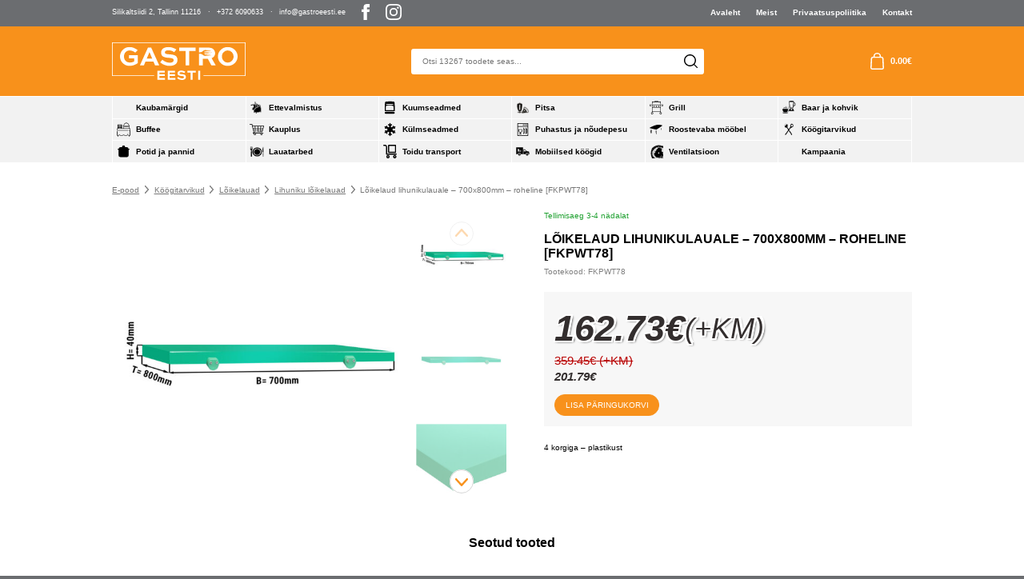

--- FILE ---
content_type: image/svg+xml
request_url: https://gastroeesti.ee/wp-content/uploads/2022/11/koogiseadmed-1.svg
body_size: 1039
content:
<?xml version="1.0" encoding="UTF-8"?> <svg xmlns="http://www.w3.org/2000/svg" xmlns:xlink="http://www.w3.org/1999/xlink" width="26" height="26" xml:space="preserve" version="1.1" viewBox="0 0 26 26"> <image width="26" height="26" xlink:href="[data-uri]"></image> </svg> 

--- FILE ---
content_type: image/svg+xml
request_url: https://gastroeesti.ee/wp-content/uploads/2023/06/dishwasher.svg
body_size: 506
content:
<?xml version="1.0" encoding="UTF-8"?> <!-- Uploaded to: SVG Repo, www.svgrepo.com, Generator: SVG Repo Mixer Tools --> <svg xmlns="http://www.w3.org/2000/svg" xmlns:xlink="http://www.w3.org/1999/xlink" fill="#000000" width="800px" height="800px" viewBox="0 0 50 50"><path d="M5.8125 3C5.335938 3.089844 4.992188 3.511719 5 4L5 46C5 46.550781 5.449219 47 6 47L44 47C44.550781 47 45 46.550781 45 46L45 4C45 3.449219 44.550781 3 44 3L6 3C5.96875 3 5.9375 3 5.90625 3C5.875 3 5.84375 3 5.8125 3 Z M 7 5L43 5L43 13L7 13 Z M 27 7C25.894531 7 25 7.894531 25 9C25 10.105469 25.894531 11 27 11C28.105469 11 29 10.105469 29 9C29 7.894531 28.105469 7 27 7 Z M 33 7C31.894531 7 31 7.894531 31 9C31 10.105469 31.894531 11 33 11C34.105469 11 35 10.105469 35 9C35 7.894531 34.105469 7 33 7 Z M 39 7C37.894531 7 37 7.894531 37 9C37 10.105469 37.894531 11 39 11C40.105469 11 41 10.105469 41 9C41 7.894531 40.105469 7 39 7 Z M 7 15L43 15L43 45L7 45 Z M 27 19L27 41L29 41L29 38.90625C31.269531 38.4375 33 36.402344 33 34L33 26C33 23.597656 31.269531 21.5625 29 21.09375L29 19 Z M 35 19L35 41L37 41L37 38.90625C39.269531 38.4375 41 36.402344 41 34L41 26C41 23.597656 39.269531 21.5625 37 21.09375L37 19 Z M 29 23.40625C30.109375 23.847656 31 24.734375 31 26L31 34C31 35.265625 30.109375 36.152344 29 36.59375 Z M 37 23.40625C38.109375 23.847656 39 24.734375 39 26L39 34C39 35.265625 38.109375 36.152344 37 36.59375 Z M 9 24L9 29C9 32.507813 11.621094 35.417969 15 35.90625L15 39L12 39L12 41L20 41L20 39L17 39L17 35.90625C20.378906 35.417969 23 32.507813 23 29L23 24 Z M 11 26L21 26L21 29C21 31.753906 18.753906 34 16 34C13.246094 34 11 31.753906 11 29Z"></path></svg> 

--- FILE ---
content_type: image/svg+xml
request_url: https://gastroeesti.ee/wp-content/uploads/2023/06/trolley.svg
body_size: 360
content:
<?xml version="1.0" encoding="UTF-8"?> <!-- Uploaded to: SVG Repo, www.svgrepo.com, Generator: SVG Repo Mixer Tools --> <svg xmlns="http://www.w3.org/2000/svg" xmlns:xlink="http://www.w3.org/1999/xlink" fill="#000000" height="800px" width="800px" version="1.1" id="Capa_1" viewBox="0 0 490 490" xml:space="preserve"> <g> <g> <g> <g> <path d="M468.2,358.9H121.7c-11.4,0-20.8-9.4-20.8-20.8V88.4c0-28.1-14.6-46.8-36.4-46.8H20.8C9.4,41.6,0,32.3,0,20.8 S9.4,0,20.8,0h44.7c45.8,0,77,36.4,77,87.4v231h326.7c11.4,0,20.8,9.4,20.8,20.8C489,349.6,479.6,358.9,468.2,358.9z"></path> </g> <g> <g> <path d="M172.7,490c-33.3,0-60.3-27-60.3-60.3s27-60.3,60.3-60.3s60.3,27,60.3,60.3S206,490,172.7,490z M172.7,410.9 c-10.4,0-18.7,8.3-18.7,18.7c0,10.4,8.3,18.7,18.7,18.7s18.7-8.3,18.7-18.7C192.5,419.3,184.1,410.9,172.7,410.9z"></path> </g> <g> <path d="M416.1,490c-33.3,0-60.3-27-60.3-60.3s27-60.3,60.3-60.3s60.3,27,60.3,60.3S449.4,490,416.1,490z M416.1,410.9 c-10.4,0-18.7,8.3-18.7,18.7c0,10.4,8.3,18.7,18.7,18.7c10.4,0,18.7-8.3,18.7-18.7C434.9,419.3,426.5,410.9,416.1,410.9z"></path> </g> </g> <g> <path d="M444.2,292.3H195.6c-11.4,0-20.8-9.4-20.8-20.8V23.9c0-11.4,9.4-20.8,20.8-20.8h247.6c11.4,0,20.8,9.4,20.8,20.8v247.6 C464,283,454.6,292.3,444.2,292.3z M216.4,250.7h207v-207h-207V250.7z"></path> </g> </g> </g> </g> </svg> 

--- FILE ---
content_type: application/javascript
request_url: https://gastroeesti.ee/wp-content/themes/gastroeesti/theme/js/functions.js
body_size: 1952
content:
/**
 * Theme functions file
 *
 * Contains handlers for navigation, accessibility, header sizing
 * footer widgets and Featured Content slider
 *
 */
( function( $ ) {
	function handleWindow() {
		var body = document.querySelector('body');
		if (window.innerWidth > body.clientWidth + 5) {
			body.classList.add('has-scrollbar');
			body.setAttribute('style', '--scroll-bar: ' + (window.innerWidth - body.clientWidth) + 'px');
		} else {
			body.classList.remove('has-scrollbar');
		}
	}
	handleWindow();	
	window.addEventListener('resize', handleWindow);
	
	$(document).ready(function(){
		$('#category-toggle').click(function(e){
			$('#category-toggle, #primary-nav').toggleClass('toggled');
			if($('#menu-toggle, #header-items').hasClass('toggled')){
				$('#menu-toggle, #header-items').removeClass('toggled');
			}
			e.preventDefault();
		});
		
		$('#menu-toggle').click(function(e){
			$('#menu-toggle, #header-items').toggleClass('toggled');
			if($('#category-toggle, #primary-nav').hasClass('toggled')){
				$('#category-toggle, #primary-nav').removeClass('toggled');
			}
			e.preventDefault();
		});
	});
	
	$('.sub-menu-toggle').click(function() {
		$(this).toggleClass('active');
		$(this).siblings('.sub-menu').slideToggle();
	});

	$('.wpml-ls a.wpml-ls-item-toggle').click(function(e) {
		$('.wpml-ls ul ul').slideToggle('fast');
		$('.wpml-ls').toggleClass('active');
		e.stopPropagation();
	});
	$(document).click(function() {
		$('.wpml-ls ul ul').slideUp('fast');
		$('.wpml-ls').removeClass('active');
	});

	/*==================== sliders ====================*/
	$('.col-media .swiper').each(function() {
        var id = $(this).attr('id');
        new Swiper('#'+id, {
			slidesPerView: 1,
			observer: true,
            observeParents: true,
			pagination: {
				el: '#'+id+'-pg',
				clickable: true,
			},
        });
    });

	$('.element-woocommerce:not(.has-side-content) .swiper').each(function() {
        var id = $(this).attr('id');
        new Swiper('#'+id, {
			slidesPerView: 1,
			observer: true,
            observeParents: true,
			navigation: {
                nextEl: '#'+id+'n',
                prevEl: '#'+id+'p'
            },
			breakpoints: {
				568: {
					slidesPerView: 2
				},
				768: {
					slidesPerView: 3
				},
				992: {
					slidesPerView: 4
				},
				1200: {
					slidesPerView: 5
				}
			}
        });
    });

	$('.element-woocommerce.has-side-content .swiper').each(function() {
        var id = $(this).attr('id');
        new Swiper('#'+id, {
			slidesPerView: 1,
			observer: true,
            observeParents: true,
			navigation: {
                nextEl: '#'+id+'n',
                prevEl: '#'+id+'p'
            },
			breakpoints: {
				600: {
					slidesPerView: 2
				},
				992: {
					slidesPerView: 3
				},
				1200: {
					slidesPerView: 4
				}
			}
        });
    });

	if (
		$('.single_product_main .swiper').length > 0 &&
		$('.single_product_thumbs .swiper').length > 0
	){
		var galleryThumbs = new Swiper(".single_product_thumbs .swiper", {
			slidesPerView: 'auto',
			watchOverflow: true,
			watchSlidesVisibility: true,
			watchSlidesProgress: true,
			spaceBetween: 20,
			breakpoints: {
				1200: {
					direction: 'vertical',
				}
			},
			navigation: {
				nextEl: ".swiper-thumb-next",
				prevEl: ".swiper-thumb-prev",
            },
		});
		var galleryMain = new Swiper(".single_product_main .swiper", {
			watchOverflow: true,
			watchSlidesVisibility: true,
			watchSlidesProgress: true,
			thumbs: {
				swiper: galleryThumbs
			},
			breakpoints: {
				1200: {
					spaceBetween: 20,
					centeredSlides: true,
					centeredSlidesBounds: true,
					// slidesPerView: 'auto',
					direction: 'vertical',
				}
			}
		});
		galleryMain.on('slideChangeTransitionStart', function() {
			galleryThumbs.slideTo(galleryMain.activeIndex, 400, false);
		});
		galleryThumbs.on('slideChangeTransitionStart ', function(){
			galleryMain.slideTo(galleryThumbs.activeIndex, 400, false);
		});
	}

	/*==================== contact form 7 ====================*/
	var contactFormInputs = document.querySelectorAll('.wpcf7-form-control'); // or your custom input class
	contactFormInputs.forEach(function(element) {
		element.addEventListener('focus', function(event) {
			event.target.parentElement.classList.add("focused");
		});
		element.addEventListener('blur', function(event) {
			event.target.parentElement.classList.remove("focused");
		});
		element.addEventListener('change', function(event) {
			event.target.value
			? event.target.parentElement.classList.add("valid")
			: event.target.parentElement.classList.remove("valid")
		});
	});

	/*==================== header scroll class ====================*/
	function scrollHeader(){
		const header = document.getElementById('header')
		// When the scroll is greater than 100 viewport height, add the scroll-header class to the header tag
		if(this.scrollY >= 100) header.classList.add('scroll-header'); else header.classList.remove('scroll-header')
	}
	window.addEventListener('scroll', scrollHeader);

	/*==================== woocommerce ====================*/
    $('body').on('updated_checkout', function(e, response){
        if(response.fragments.kk_cart_shipping){
            $(".shipping").replaceWith($(response.fragments.kk_cart_shipping));
        }
        setBillingFields();

        $(".shipping-container").unblock();
        $(".woocommerce-checkout").unblock();
        $(".checkout-billing__customer-data").unblock();
    });
    function setBillingFields() {
        var shippingMethod = $('#shipping_method input:checked').val();
        if (typeof shippingMethod === 'undefined') return false;
        var t = $('#billing_address_1_field, #billing_address_2_field, #billing_postcode_field, #billing_city_field,#billing_state_field');
        (   shippingMethod.includes('dpd_parcels')
            || shippingMethod.includes('eabi_omniva_parcelterminal')
            || shippingMethod.includes('eabi_itella_smartpost')
            || shippingMethod.includes('local_pickup')
        ) && t.slideUp() || t.slideDown();
    }
    function checkFormRows() {
        $('.form-row input, .form-row textarea').each(function() {
            var p = $(this).parents('.form-row');
            if ($(this).val()) p.addClass('val');
            else p.removeClass('val');
        });
    }
    $(window).on('load', checkFormRows);
    $('.form-row input, .form-row textarea').on('change', checkFormRows)

    $(document.body).on('update_checkout', function(){
        $('.form-row .optional').remove();
    });

	$(document).on('click', '#show_all_features', function(e){
		e.preventDefault();
		$(this).hide();
		$('.single-product__features').find('li').show();
	});

	const toggle = document.getElementById('header-search-toggle')
	const searchbox = document.querySelector('#header .col-nav')
	if (toggle && searchbox) {
		const closeFn = (e) => {
			if (!searchbox.contains(e.target)) {
				searchbox.classList.remove('toggled')
				document.body.removeEventListener('click', closeFn)
			}
		}
		toggle.addEventListener('click', (e)  => {
			if (searchbox.classList.contains('toggled')) {
				return
			}
			searchbox.classList.add('toggled')
			e.stopPropagation()
			document.body.addEventListener('click', closeFn)
		})
	}
	
})( jQuery );